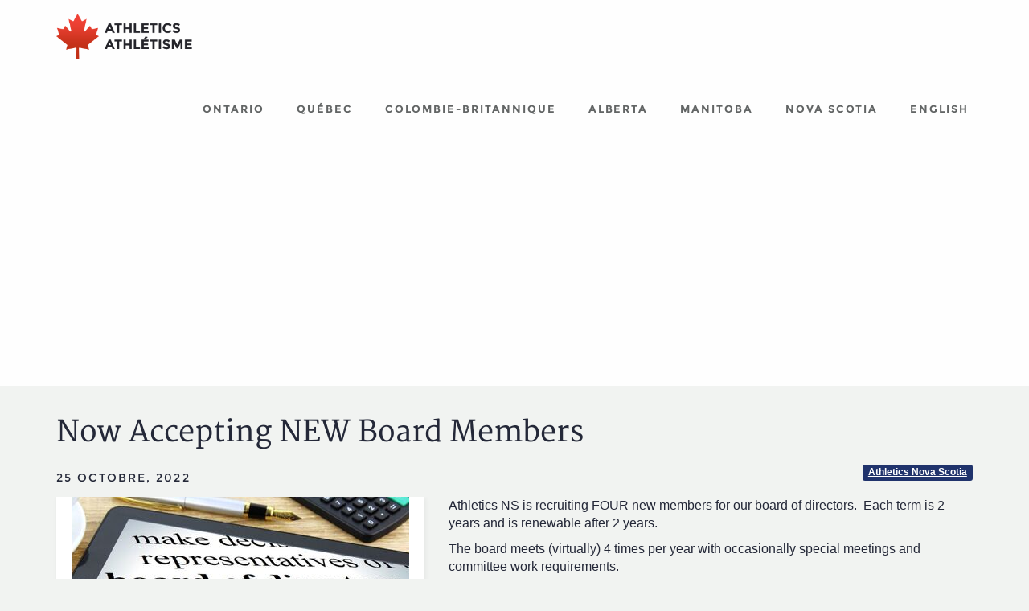

--- FILE ---
content_type: text/html; charset=UTF-8
request_url: https://athletics-canada.ca/fr/nouvelles/now-accepting-new-board-members
body_size: 4529
content:
<!DOCTYPE html>
<html lang="fr">
<head>
	<meta charset="utf-8" />
	<meta http-equiv="X-UA-Compatible" content="IE=edge" />
	<meta name="viewport" content="width=device-width, initial-scale=1, maximum-scale=1, user-scalable=0" />
	<title>Now Accepting NEW Board Members - Athl&eacute;tisme Canada</title>
	<meta name="keywords" content="Nouvelles, Canada, Athl&eacute;tisme, Course &agrave; pied, Cross Country, Marche rapide, Marathons, Ultras" />
	<meta name="description" content=" Athletics NS is recruiting FOUR new members for our board of directors. Each term is 2 years and is renewable after 2 years. The board meets virtually 4 times per year with occasionally special..." />
	<meta name="author" content="Athl&eacute;tisme Canada" />
	<meta name="dcterms.title" content="Now Accepting NEW Board Members" />
	<meta name="dcterms.creator" content="Athl&eacute;tisme Canada" />
	<meta name="dcterms.subject" title="gccore" content="" />
	<meta name="dcterms.issued" title="W3CDTF" content="2016-12-01" />
	<meta name="dcterms.modified" title="W3CDTF" content="" />
	<meta name="dcterms.language" title="ISO639-2/T" content="fra" />
	<meta property="og:image" content="http://athletics-canada.ca/uploads/news/novascotia/board-of-directors1-2bd5eba92a9f4c118f4954403dc2b431-g.jpeg" />
	<meta property="og:type" content="website" />
	<meta property="og:url" content="http://athletics-canada.ca/fr/nouvelles/now-accepting-new-board-members" />
	<meta property="og:site_name" content="Athl&eacute;tisme Canada" />
	<meta property="og:title" content="Now Accepting NEW Board Members - Athl&eacute;tisme Canada" />
	<meta property="og:description" content=" Athletics NS is recruiting FOUR new members for our board of directors. Each term is 2 years and is renewable after 2 years. The board meets virtually 4 times per year with occasionally special..." />
	<link rel="apple-touch-icon" sizes="57x57" href="/assets/ico/apple-icon-57x57.png" />
	<link rel="apple-touch-icon" sizes="60x60" href="/assets/ico/apple-icon-60x60.png" />
	<link rel="apple-touch-icon" sizes="72x72" href="/assets/ico/apple-icon-72x72.png" />
	<link rel="apple-touch-icon" sizes="76x76" href="/assets/ico/apple-icon-76x76.png" />
	<link rel="apple-touch-icon" sizes="114x114" href="/assets/ico/apple-icon-114x114.png" />
	<link rel="apple-touch-icon" sizes="120x120" href="/assets/ico/apple-icon-120x120.png" />
	<link rel="apple-touch-icon" sizes="144x144" href="/assets/ico/apple-icon-144x144.png" />
	<link rel="apple-touch-icon" sizes="152x152" href="/assets/ico/apple-icon-152x152.png" />
	<link rel="apple-touch-icon" sizes="180x180" href="/assets/ico/apple-icon-180x180.png" />
	<link rel="icon" type="image/png" sizes="192x192"  href="/assets/ico/android-icon-192x192.png" />
	<link rel="icon" type="image/png" sizes="32x32" href="/assets/ico/favicon-32x32.png" />
	<link rel="icon" type="image/png" sizes="96x96" href="/assets/ico/favicon-96x96.png" />
	<link rel="icon" type="image/png" sizes="16x16" href="/assets/ico/favicon-16x16.png" />
	<link rel="manifest" href="/assets/ico/manifest.json" />
	<link rel="shortcut icon" href="/assets/ico/favicon.ico" />
	<meta name="msapplication-TileColor" content="#ffffff" />
	<meta name="msapplication-TileImage" content="/assets/ico/ms-icon-144x144.png" />
	<meta name="theme-color" content="#ffffff" />
	<style>.loading{position:fixed;top:0;width:100%;height:100%;background:#ffffff;z-index:2001;}</style>
<link rel="stylesheet" href="/assets/css/main.css?v=2" media="all" />
<!--[if lt IE 9]>
	<script src="/assets/js/html5shiv.js"></script>
	<script src="/assets/js/respond.js"></script>
<![endif]-->
    <link rel="dns-prefetch" href="//pagead2.googlesyndication.com">
    <link rel="preconnect" href="//pagead2.googlesyndication.com" crossorigin>
	<script defer src="//pagead2.googlesyndication.com/pagead/js/adsbygoogle.js"></script>
	<script>
(adsbygoogle = window.adsbygoogle || []).push({
	google_ad_client: "ca-pub-1654672224769754",
	enable_page_level_ads: true
});
	</script>
</head>

<body class="page-nouvelles">
<div class="loading"></div>
<div class="wrapper">
	<a class="sr-only" href="#menu">Aller au menu principal</a>
	<a class="sr-only" href="#content">Aller au contenu principal</a><header>
	<div class="navbar navbar-static-top navbar-default">
		<div class="container">
			<div class="navbar-header">
				<button type="button" class="navbar-toggle" data-toggle="collapse" data-target=".navbar-collapse">
					<span>Menu principal</span>
				</button>
				<a href="/" class="navbar-brand"><img src="/assets/images/logo.png" alt="Athl&eacute;tisme Canada" /></a>
			</div>
			<nav class="collapse navbar-collapse" role="navigation" id="menu">
<ul class="nav navbar-nav navbar-right"><li class="nav-item-1"><a href="/fr/athletics-ontario"><span>Ontario</span></a></li>
<li class="nav-item-2"><a href="/fr/athletisme-quebec"><span>Qu&eacute;bec</span></a></li>
<li class="nav-item-3"><a href="/fr/bc-athletics"><span>Colombie-Britannique</span></a></li>
<li class="nav-item-4"><a href="/fr/athletics-alberta"><span>Alberta</span></a></li>
<li class="nav-item-5"><a href="/fr/athletics-manitoba"><span>Manitoba</span></a></li>
<li class="nav-item-6"><a href="/fr/athletics-nova-scotia"><span>Nova Scotia</span></a></li>
<li><a href="/en/news?id=now-accepting-new-board-members" lang="en" xml:lang="en" title="English version" rel="nofollow">English</a></li></ul>			</nav>
		</div>
	</div>
</header><main class="container">
	<div class="row">
		<section id="content" class="col-md-12">
<article class="news"><h1>Now Accepting NEW Board Members</h1><p class="pull-right"><a href="/athletics-nova-scotia/nouvelles" class="label label-default label-club-6">Athletics Nova Scotia</a></p><p class="h3" itemprop="datePublished">25 octobre, 2022</p><div class="row media"><div class="col-md-5"><a href="../../uploads/news/novascotia/board-of-directors1-2bd5eba92a9f4c118f4954403dc2b431-g.jpeg" rel="lightbox" class="thumbnail"><img data-src="../../uploads/news/novascotia/board-of-directors1-2bd5eba92a9f4c118f4954403dc2b431-s.jpeg" alt="Now Accepting NEW Board Members" class="img-responsive" /></a></div><div class="col-md-7"><div class="clearfix text-formatted field field--name-body field--type-text-with-summary field--label-hidden field2b_item">
<p>Athletics NS is recruiting FOUR new members for our board of directors.  Each term is 2 years and is renewable after 2 years.</p>

<p>The board meets (virtually) 4 times per year with occasionally special meetings and committee work requirements.</p>

<p>We are searching for our next Treasurer, Athlete Rep (Field), High Performance Director and Member at Large.</p>

<p>If you are and engaged and enthusiastic leader with proven interest/experience in athletes and their  development, leadership, project management, financial management, marketing, fundraising or sponsorship we would love to hear from you.  </p>

<p>Submit your intent to Anitra Stevens, Executive Director by November 30, 2022 at <a href="/cdn-cgi/l/email-protection" class="2b_cf_email2b_" data-cfemail="8beaffe3e7eeffe2e8f8cbf8fbe4f9ffe5e4fdeaf8e8e4ffe2eaa5e8ea">[email protected]</a></p>

<p>Role Descriptions:</p>

<p>Treasurer - <span><span><span><span><span><span><span><span>The duties of the Treasurer shall include the following:</span></span></span></span></span></span></span></span></p>

<ul>
	<li><span><span><span><span><span><span><span>Oversee the financial operation of the Association </span></span></span></span></span></span></span></li>
	<li><span><span><span><span><span><span><span>Ensure the financial policies of the Association are being adhered to. </span></span></span></span></span></span></span></li>
	<li><span><span><span><span><span><span><span>Shall be a signing officer of the Association </span></span></span></span></span></span></span></li>
	<li><span><span><span><span><span><span><span>Present a financial update at each Board meeting to ensure all Board members are informed of the current financial status of ANS. </span></span></span></span></span></span></span></li>
	<li><span><span><span><span><span><span><span>In partnership with the Chairman, oversee the ED’s preparation of the annual budget </span></span></span></span></span></span></span></li>
	<li><span><span><span><span><span><span><span>Work with staff to prepare and present an Annual Financial report for the AGM </span></span></span></span></span></span></span></li>
	<li><span><span><span><span><span><span><span>Ensure a financial review is conducted each year </span></span></span></span></span></span></span></li>
</ul>

<p><span><span><span><span><span><span><span>Athlete** Representative (Field) - </span></span></span></span></span></span></span><span><span><span><span><span><span><span><span><span>The duties of the Athlete Representatives shall include the following:</span></span></span></span></span></span></span></span></span></p>

<ul>
	<li><span><span><span><span><span><span><span><span><span><span><span><span><span>Represent the views of ANS athletes </span></span></span></span></span></span></span></span></span></span></span></span></span></li>
	<li><span><span><span><span><span><span><span><span><span><span><span><span><span>Communicate and engage athletes throughout ANS and report information to the Board of Directors </span></span></span></span></span></span></span></span></span></span></span></span></span></li>
	<li><span><span><span><span><span><span><span><span><span><span><span><span><span>Be in good standing with a registered ANS club </span></span></span></span></span></span></span></span></span></span></span></span></span></li>
	<li><span><span><span><span><span><span><span><span><span><span><span><span><span>Take on responsibilities as defined by the Board of Directors </span></span></span></span></span></span></span></span></span></span></span></span></span></li>
	<li><span><span><span><span><span><span><span><span><span><span><span><span><span>Assist the Manager of Coaching with developing the Elite Athlete Program and with setting standards for elite performances. </span></span></span></span></span></span></span></span></span></span></span></span></span></li>
	<li><span><span><span><span><span><span><span><span><span><span><span><span><span>Be a member of all team selection committees </span></span></span></span></span></span></span></span></span></span></span></span></span></li>
</ul>

<p><span><span><span><span><span><span><span><span><span><span><span><span><span>**Must be a current registered athlete</span></span></span></span></span></span></span></span></span></span></span></span></span></p>

<p>High Performance Director - <span><span><span><span><span><span><span><span>The duties of the Director of High Performance shall include the following:</span></span></span></span></span></span></span></span></p>

<ul>
	<li>Work directly with Technical Director on matters of high performance</li>
	<li>Report on high performance to the Board of Directors</li>
	<li>Assist with the creation, delivery and evaluation of the NS Performance Pathway Initiative and Event Group Coaches initiative</li>
</ul>

<p>Member at Large - <span><span><span><span><span><span><span><span>The duties of the Member at Large will include the following:</span></span></span></span></span></span></span></span></p>

<ul>
	<li><span><span><span><span><span><span><span>Take on responsibilities as defined by the Board. </span></span></span></span></span></span></span></li>
	<li><span><span><span><span><span><span><span><span lang="EN-US">Promote Athletics on a province wide basis and accept roles in relation to their expertise and interest. </span></span></span></span></span></span></span></span></li>
	<li><span><span><span><span><span><span><span>Remain informed of the financial status of the Association. </span></span></span></span></span></span></span></li>
	<li><span><span><span><span><span><span><span>Assist in policy development, and shall initiate new thought/direction. </span></span></span></span></span></span></span></li>
</ul>

<p> </p>
</div><div class="pull-right"><div class="btn-share" role="group"><a href="https://facebook.com/sharer.php?u=http%3A%2F%2Fathletics-canada.ca%2Ffr%2Fnouvelles%2Fnow-accepting-new-board-members" title="Partager" class="btn btn-facebook"><i class="fa fa-lg fa-facebook"></i><span class="sr-only">Facebook</span></a><a href="https://plus.google.com/share?url=http%3A%2F%2Fathletics-canada.ca%2Ffr%2Fnouvelles%2Fnow-accepting-new-board-members" title="Partager" class="btn btn-google-plus"><i class="fa fa-google-plus"></i><span class="sr-only">Google+</span></a><a href="https://twitter.com/intent/tweet?url=http%3A%2F%2Fathletics-canada.ca%2Ffr%2Fnouvelles%2Fnow-accepting-new-board-members" title="Partager" class="btn btn-twitter"><i class="fa fa-lg fa-twitter"></i><span class="sr-only">Twitter</span></a><a href="mailto:?subject=Now%20Accepting%20NEW%20Board%20Members%20-%20Athl%C3%A9tisme%20Canada&amp;body=%20Athletics%20NS%20is%20recruiting%20FOUR%20new%20members%20for%20our%20board%20of%20directors.%20Each%20term%20is%202%20years%20and%20is%20renewable%20after%202%20years.%20The%20board%20meets%20virtually%204%20times%20per%20year%20with%20occasionally%20special...%0Ahttp%3A%2F%2Fathletics-canada.ca%2Ffr%2Fnouvelles%2Fnow-accepting-new-board-members" title="Partager" class="btn btn-envelope"><i class="fa fa-envelope"></i><span class="sr-only">Courriel</span></a></div></div></div><div class="clearfix"></div></div></article>
<p><a href="../nouvelles" class="btn btn-default"><i class="fa fa-chevron-left"></i> Toutes les nouvelles</a></p>		</section>
	</div>
</main>
<div class="container">
	<ins class="adsbygoogle" style="display:block" data-ad-client="ca-pub-1654672224769754" data-ad-slot="1105616828" data-ad-format="auto"></ins><br />
</div>
<footer>
	<div class="container">
		<div class="row">
			<div class="col-md-6">
				<p>&copy; Athl&eacute;tisme Canada 2026. Tous droits r&eacute;serv&eacute;s.</p>
			</div>
			<div class="col-md-6">
<ul class="nav"><li class="nav-item-1"><a rel="nofollow" href="/fr/athletics-ontario"><span>Ontario</span></a></li>
<li class="nav-item-2"><a rel="nofollow" href="/fr/athletisme-quebec"><span>Qu&eacute;bec</span></a></li>
<li class="nav-item-3"><a rel="nofollow" href="/fr/bc-athletics"><span>Colombie-Britannique</span></a></li>
<li class="nav-item-4"><a rel="nofollow" href="/fr/athletics-alberta"><span>Alberta</span></a></li>
<li class="nav-item-5"><a rel="nofollow" href="/fr/athletics-manitoba"><span>Manitoba</span></a></li>
<li class="nav-item-6"><a rel="nofollow" href="/fr/athletics-nova-scotia"><span>Nova Scotia</span></a></li>
</ul>				<!--
				<ul class="nav">
					<li><a href="/athletics-ontario"><img src="/assets/images/ico-club-1.png" width="64" alt="Athl&eacute;tisme Qu&eacute;bec" /></a></li>
					<li><a href="/athletisme-quebec"><img src="/assets/images/ico-club-2.png" width="64" alt="Athletics Ontario" /></a></li>
					<li><a href="/bc-athletics"><img src="/assets/images/ico-club-3.png" width="64" alt="BC Athletics" /></a></li>
					<li><a href="/athletics-alberta"><img src="/assets/images/ico-club-4.png" width="64" alt="Athletics Alberta" /></a></li>
				</ul>
				//-->
			</div>
		</div>
	</div>
</footer>

</div>
<!--
<noscript id="deferred-styles">
	<link rel="stylesheet" href="/assets/css/main.css" />
</noscript>
//-->
<script data-main="/assets/js/app" data-page="" src="/assets/js/lib/require.js" defer></script>
<script>
/*var loadDeferredStyles = function(){
	var addStylesNode = document.getElementById("deferred-styles");
	var replacement = document.createElement("div");
	replacement.innerHTML = addStylesNode.textContent;
	document.body.appendChild(replacement)
	addStylesNode.parentElement.removeChild(addStylesNode);
};
var raf = requestAnimationFrame || mozRequestAnimationFrame || webkitRequestAnimationFrame || msRequestAnimationFrame;
if(raf) raf(function(){ window.setTimeout(loadDeferredStyles, 0); });
else window.addEventListener('load', loadDeferredStyles);*/
// Google analytics
/*(function(i,s,o,g,r,a,m){i['GoogleAnalyticsObject']=r;i[r]=i[r]||function(){
(i[r].q=i[r].q||[]).push(arguments)},i[r].l=1*new Date();a=s.createElement(o),
m=s.getElementsByTagName(o)[0];a.async=1;a.src=g;m.parentNode.insertBefore(a,m)
})(window,document,'script','//www.google-analytics.com/analytics.js','ga');
ga('create', 'UA-51657425-4', 'auto');
ga('send', 'pageview');*/
// Facebook SDK
/*(function(d, s, id){var js, fjs = d.getElementsByTagName(s)[0];
if (d.getElementById(id)) return;
js = d.createElement(s); js.id = id;
js.src = "//connect.facebook.net/fr_CA/all.js#xfbml=1";
fjs.parentNode.insertBefore(js, fjs);
}(document, 'script', 'facebook-jssdk'));*/
</script>

</body>
</html>

--- FILE ---
content_type: text/html; charset=utf-8
request_url: https://www.google.com/recaptcha/api2/aframe
body_size: 267
content:
<!DOCTYPE HTML><html><head><meta http-equiv="content-type" content="text/html; charset=UTF-8"></head><body><script nonce="4iTIgPrRhGLdiBWxGJUB1w">/** Anti-fraud and anti-abuse applications only. See google.com/recaptcha */ try{var clients={'sodar':'https://pagead2.googlesyndication.com/pagead/sodar?'};window.addEventListener("message",function(a){try{if(a.source===window.parent){var b=JSON.parse(a.data);var c=clients[b['id']];if(c){var d=document.createElement('img');d.src=c+b['params']+'&rc='+(localStorage.getItem("rc::a")?sessionStorage.getItem("rc::b"):"");window.document.body.appendChild(d);sessionStorage.setItem("rc::e",parseInt(sessionStorage.getItem("rc::e")||0)+1);localStorage.setItem("rc::h",'1769020441498');}}}catch(b){}});window.parent.postMessage("_grecaptcha_ready", "*");}catch(b){}</script></body></html>

--- FILE ---
content_type: text/javascript
request_url: https://athletics-canada.ca/assets/js/app.js
body_size: -15
content:
/*
 * @package	2b.Simplified
 * @copyright	Copyright (c) Athletics Canada (http://athletics-canada.ca)
 */

requirejs.config({
	baseUrl: "/assets/js/lib",
	paths: {
		app: "../app"
	},
	packages: [{
		name: "moment",
		location: "moment",
		main: "moment"
	},{
		name: "fullcalendar",
		location: "fullcalendar",
		main: "fullcalendar"
	}],
	shim: {
		bootstrap: { deps: ['jquery'] },
		slick: { deps: ['jquery'] },
		fancybox: { deps: ['jquery'] }
	}
});

requirejs(['app/main']);

--- FILE ---
content_type: text/javascript
request_url: https://athletics-canada.ca/assets/js/app/main.js
body_size: 859
content:
/*
 * @package	2b.Simplified
 * @copyright	Copyright (c) Athletics Canada (http://athletics-canada.ca)
 */

define(["jquery", "app/site", "moment", "bootstrap", "slick", "fancybox", "fullcalendar"], function($, Site, moment){
	var site = new Site({});
	
	$(function(){
		site.render();
		
		// Navbar toggle
		$(".navbar-toggle").on("click", function(e){
			$(this).toggleClass("open");
		});
		
		// Subnav
		$(".navbar-sub").affix({
			offset: {
				top: $(".navbar-default").height()
			}
		});
		
		// External links
		$("#content a[href^='http://'], #content a[href^='https://']").attr({
			target: "_blank",
			rel: "nofollow"
		});

		// Table links
		$("tr").on("click", function(e){
			if(!$(e.target).attr("href") && $(this).attr("data-href")){
				window.location.href = $(this).attr("data-href");
			}
		});
			
		// Calendar
		require(['fullcalendar/fr', 'moment/fr'], function(){
			var id_club = $("body").attr("class");
			id_club = parseInt(id_club.substring(id_club.length - 1));
			id_club = isNaN(id_club) ? 0 : id_club;
			$("div.calendar").fullCalendar({
				locale: site.lang,
				eventLimit: true,
				//eventLimitText: lang == "fr" ? "Plus" : "More",
				header: {
					left: 'title',
					right: 'prev,next'
				},
				events: "/event?lang=" + site.lang + "&id_club=" + id_club + "&pagename=" + window.location.pathname
			});
		});
		
		// Ads
		setTimeout(function(){
			$(".adsbygoogle").each(function(){
				if($(this).contents().length == 0){
					(adsbygoogle = window.adsbygoogle || []).push({});
				}
			});
		}, 500);
		
		// Google analytics
		(function(i,s,o,g,r,a,m){
			i['GoogleAnalyticsObject']=r;i[r]=i[r]||function(){
			(i[r].q=i[r].q||[]).push(arguments)},i[r].l=1*new Date();a=s.createElement(o),
			m=s.getElementsByTagName(o)[0];a.async=1;a.src=g;m.parentNode.insertBefore(a,m)
		})(window,document,'script','//www.google-analytics.com/analytics.js','ga');
		ga('create', 'UA-51657425-4', 'auto');
		ga('send', 'pageview');
		
		// Facebook SDK
		(function(d, s, id){
			var js, fjs = d.getElementsByTagName(s)[0];
			if (d.getElementById(id)) return;
			js = d.createElement(s); js.id = id;
			js.src = "//connect.facebook.net/" + (site.lang == "fr" ? "fr_CA" : "en_US") + "/all.js#xfbml=1";
			fjs.parentNode.insertBefore(js, fjs);
		}(document, 'script', 'facebook-jssdk'));
	});
});